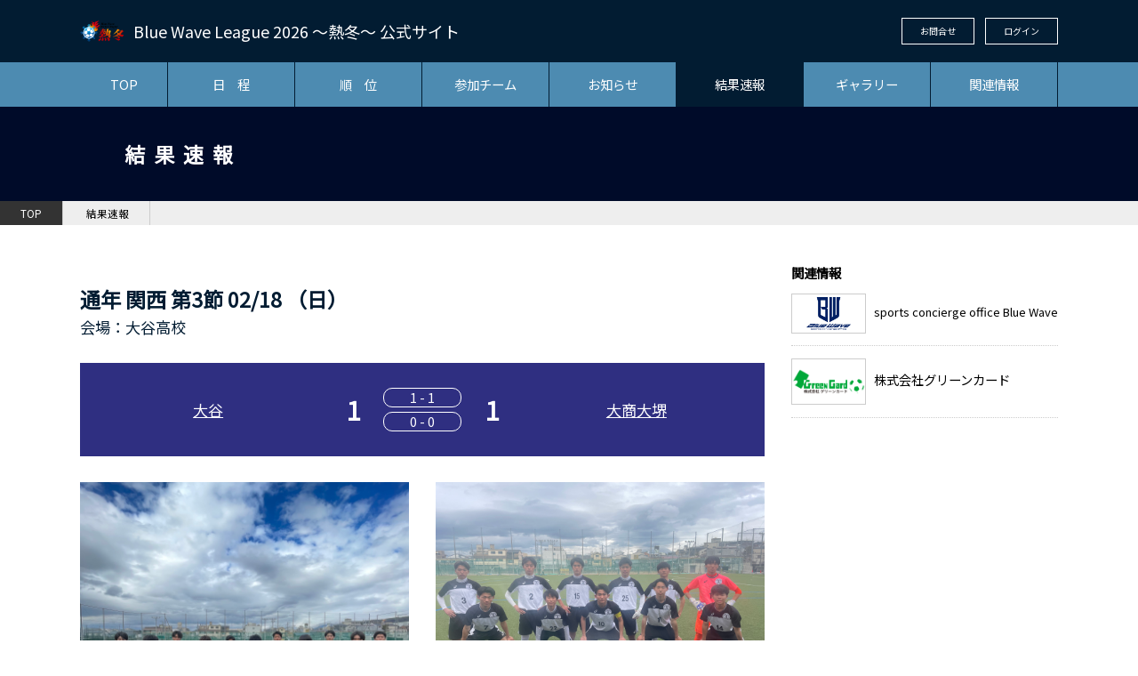

--- FILE ---
content_type: text/html; charset=UTF-8
request_url: http://bluewave-netto.com/result/1793?yyyy=2024
body_size: 3559
content:
<!DOCTYPE html>
<!--[if lt IE 7 ]><html class="ie ie6" lang="ja"><![endif]-->
<!--[if IE 7 ]><html class="ie ie7" lang="ja"><![endif]-->
<!--[if IE 8 ]><html class="ie ie8" lang="ja"><![endif]-->
<!--[if (gte IE 9)|!(IE)]><!-->
<html lang="ja">
<!--<![endif]-->

<head>
    <meta charset="utf-8">
    <meta name="viewport" content="width=device-width, initial-scale=1">
    <meta name="description" content="">
    <meta name="keywords" content="">

    <link href="//fonts.googleapis.com/css?family=Noto+Sans+JP" rel="stylesheet">

    <title>戦績表 詳細 | 関西 02/18 大谷高校vs大阪商業大学堺高等学校 | Blue Wave League ～熱冬～ 公式サイト</title>

    <link href="/css/reset.css" rel="stylesheet" type="text/css" media="all" />
    <link href="/css/common.css" rel="stylesheet" type="text/css" />
    <link href="/css/style.css" rel="stylesheet" type="text/css" />
    <link href="/css/results.css" rel="stylesheet" type="text/css" />

    <script src="//ajax.googleapis.com/ajax/libs/jquery/3.3.1/jquery.min.js"></script>
    <script src="/js/common.js"></script>

    <!-- Google tag (gtag.js) -->
    <script async src="https://www.googletagmanager.com/gtag/js?id=G-N4Y9YD3CKZ"></script>
    <script>
        window.dataLayer = window.dataLayer || [];
  function gtag(){dataLayer.push(arguments);}
  gtag('js', new Date());

  gtag('config', 'G-N4Y9YD3CKZ');
    </script>


</head>

<body>
    <!-- #wrap -->
    <div id="wrap">

        <header>
            <div class="inner row">
                <div class="logo">
                    <a href="http://bluewave-netto.com">
                        <h1>
                            <span>
                                <img src="/img/common/logo.png">
                            </span>
                            <span>Blue Wave League 2026 ～熱冬～ 公式サイト</span>
                        </h1>
                    </a>
                </div>
                <div class="snav">
                    <ul>
                        <li><a href="http://bluewave-netto.com/contact">お問合せ</a></li>
                        <li><a href="https://www.gc-teamdb.com/" target="_brank">ログイン</a></li>
                    </ul>
                                    </div>
                <!--/.menu-->
            </div>
            <div class="sp_nav"></div>
        </header>

        <nav>
            <div class="search">
                <div class="box">
                    <form action="search.html">
                        <input type="text">
                        <input type="btn" value="検索">
                    </form>
                </div><!-- /.box -->
            </div><!-- /.search_box -->
            <div class="snav">
                <ul>
                    <li><a href="http://bluewave-netto.com/contact">お問合せ</a></li>
                    <li><a href="https://www.gc-teamdb.com/">ログイン</a></li>
                </ul>
            </div><!-- /.login -->
            <ul>
                                <li><a href="http://bluewave-netto.com" >TOP</a></li>
                <li><a href="http://bluewave-netto.com/schedule/groups" >日　程</a></li>
                <li><a href="http://bluewave-netto.com/order/4" >順　位</a></li>
                <li><a href="http://bluewave-netto.com/teams/period" >参加チーム</a></li>
                <li><a href="http://bluewave-netto.com/news" >お知らせ</a></li>
                <li><a href="http://bluewave-netto.com/result/groups"  class=on>結果速報</a></li>
                <li><a href="http://bluewave-netto.com/gallery/groups/4" >ギャラリー</a></li>
                <li><a href="http://bluewave-netto.com/about" >関連情報</a></li>
            </ul>
        </nav>

        <div class="overlay"></div>
<div class="content_title">
    <div class="inner">
        <h1>結果速報</h1>
    </div><!-- /.inner -->
</div><!-- /.content_title -->

<div class="bc">
    <span><a href="http://bluewave-netto.com">TOP</a></span>
    <span><a href="http://bluewave-netto.com/result/groups">結果速報</a></span>
</div><!-- /.bc -->

<main class="content">

    <div class="inner">
        <div class="main">

            
            <article>
                <section>

                    <div id="results_detail">
                        <div class="inner">

                            <div class="set">

                                <div class="head">
                                    <h2>通年
                                        関西 第3節
                                        02/18
                                        （日）
                                    </h2>
                                    <span>会場：大谷高校</span>
                                </div><!-- /.head -->

                                <div class="score_box">
                                    <div class="col">
                                        <a href="http://bluewave-netto.com/team/37">大谷</a>
                                    </div><!-- /.col -->
                                    <div class="col number">
                                        <div class="box">
                                                                                        1
                                                                                    </div><!-- /.box -->
                                        <div class="box">
                                                                                                                                    <span>1 - 1</span>
                                            <span>0 - 0</span>
                                                                                                                                </div><!-- /.box -->
                                        <div class="box">
                                                                                        1
                                                                                    </div><!-- /.box -->
                                    </div><!-- /.col -->
                                    <div class="col">
                                        <a href="http://bluewave-netto.com/team/42">大商大堺</a>
                                    </div><!-- /.col -->
                                </div><!-- /.score -->

                                <div class="img">
                                    

                                    <img src="/upload/original/4ShyX1lLxxzmp5A2R3ZH3bGUTgmuWC.jpeg">
                                    <img src="/upload/original/4BZBLBNn7w31fxPZ0fTuoKnIu4HiNE.jpeg">
                                </div><!-- /.img -->

                                <div class="info">
                                                                                                                            <div class="scorer">
                                                <h2>得点者</h2>
                                                <div class="row">
                                                    <div class="home_col">
                                                        <dl>
                                                                                                                                                                                    <div>
                                                                <dd>
                                                                    前半 24分　
                                                                                                                                        削除済みプレイヤー
                                                                                                                                    </dd>
                                                            </div>
                                                                                                                    </dl>
                                                    </div><!-- /.col -->
                                                    <div class="away_col">
                                                        <dl>
                                                                                                                                                                                    <div>
                                                                <dd>
                                                                    前半 26分　
                                                                                                                                        削除済みプレイヤー
                                                                                                                                    </dd>
                                                            </div>
                                                                                                                    </dl>
                                                    </div><!-- /.col -->
                                                </div><!-- /.row -->
                                            </div><!-- /.scorer -->
                                            
                                                                                        <div class="remarks">
                                                <h2>マッチレポート</h2>
                                                <br>
                                                前半開始から、大谷は商大堺の前線からのプレスにより、効果的に前進できない時間が続く。<br />
商大堺は、良い守備からリズムを作りながら相手ゴールに迫る。<br />
その中で、前半24分、大谷は前線へのロングキックから起点を作り、サイドからのクロスに10太仁がヘディングで合わせ先制に成功する。<br />
しかし前半26分、商大堺がすぐに反撃をする。<br />
敵陣からのプレスでボールを奪取し、24那須がそのままシュートで同点。<br />
その後は、お互いの良さを出しながらもチャンスを作りきれず前半終了。<br />
後半開始後も、両者譲らず激しい攻防が続く。<br />
商大堺は最後まで球際の強い守備から良い攻撃に繋げるがゴール前で決定機を作ることができない。<br />
対する大谷も、ボールを動かすが、前線に効果的に入らず、ゴール前までボールを運ぶことができず、シュートが打てない時間が続く。<br />
結果的に、お互い決定機がないまま試合終了。
                                            </div><!-- /.remarks -->
                                                                            </div><!-- /.info -->

                                <div class="photo">
                                    <h2>MOMコメント</h2>
                                    <div class="row">
                                                                                コメント動画は登録されていません
                                                                            </div><!-- /.row -->
                                </div><!-- /.photo -->

                                <div class="photo">
                                    <h2>フォトギャラリー</h2>
                                    <div class="row">
                                                                                <a href="/upload/original/rtSubEKGeRhi3hAPTQvSfQngg8KB5g.jpeg"><img
                                                src="/upload/original/rtSubEKGeRhi3hAPTQvSfQngg8KB5g.jpeg"></a>
                                                                            </div><!-- /.row -->
                                </div><!-- /.photo -->
                            </div><!-- /.set -->

                            <div class="pageprev">
                                <a href="http://bluewave-netto.com/result/groups">
                                    ページ一覧へ戻る
                                </a>
                            </div><!-- /.pageprev -->

                        </div><!-- /.inner -->
                    </div>

                </section>
            </article>

        </div><!-- /.main -->

        <div class="sub">
            <!--<div class="bnr">
                <a href="sponsor_rec.html">
                    <img src="/img/common/bnr_official_sponsor.png">
                </a>
            </div>-->
            <div class="bnr_related_info">
                <h2>関連情報</h2>
                <ul>
                    <li style="font-size: 13px;">
						<span><img src="/img/common/bar_blue_wave.png" style="width: 60%;"></span>
						sports concierge office Blue Wave
                        <a href="https://www.bluewave2015.com/"></a>
					</li>
                    <li>
						<span><img src="/img/common/bar-greencard.png"></span>
						株式会社グリーンカード
                        <a href="http://www.green-card.co.jp/"></a>
					</li>
                </ul>
            </div><!-- /.related_info -->
        </div><!-- /.sub -->
    </div><!-- /.inner -->
</main>
	
<footer>
        <div class="snav">
            <div class="inner">
                <ul>
                    <li><a href="/personal">個人情報保護方針</a></li>
                    <li><a href="/kiyaku">利用規約</a></li>
                    <li><a href="/pp">プライバシーポリシー</a></li>
                </ul>
            </div><!-- /.inner -->
        </div><!-- /.snav -->
        <div class="copy">&copy; Copyright Blue Wave League ～熱冬～</div>
    </footer>

</div>
<!-- /#wrap -->

<div class="pagetop"></div>


<script src="/js/sp_nav.js"></script>


</body>
</html>

--- FILE ---
content_type: text/css
request_url: http://bluewave-netto.com/css/style.css
body_size: 5245
content:
@charset "UTF-8";
/*---------------------------
wrap
----------------------------*/
#wrap {
  width: 100%;
  background: #021c32;
  margin: 0px;
  padding: 0px;
  position: relative;
}

@media only screen and (min-width: 641px) and (max-width: 768px) {
  #wrap {
    /*tablet*/
    overflow: hidden;
  }
}

@media screen and (max-width: 640px) {
  #wrap {
    /*sp*/
    overflow: hidden;
  }
}

/*---------------------------
header
----------------------------*/
header {
  margin: 0px;
  padding: 0;
  font-size: 10px;
  text-align: left;
}

header .inner {
  max-width: 1100px;
  padding: 2.0em 0;
}

@media only screen and (min-width: 641px) and (max-width: 768px) {
  header .inner {
    /*tablet*/
    padding: 1.0em;
  }
}

@media screen and (max-width: 640px) {
  header .inner {
    /*sp*/
    padding: 1.0em;
  }
}

header .inner .logo {
  width: 50%;
  font-size: 1.8em;
}

@media only screen and (min-width: 641px) and (max-width: 768px) {
  header .inner .logo {
    /*tablet*/
    width: 60%;
    float: none;
    font-size: 1.0em;
  }
}

@media screen and (max-width: 640px) {
  header .inner .logo {
    /*sp*/
    width: 85%;
    font-size: 0.6rem;
    height: 40px;
  }
}

header .inner .logo a {
  text-decoration: none;
  color: #fff;
}

header .inner .logo a:visited {
  color: #fff;
}

header .inner .logo h1 {
  display: -webkit-box;
  display: -ms-flexbox;
  display: flex;
  -ms-flex-wrap: wrap;
      flex-wrap: wrap;
  -webkit-box-pack: start;
      -ms-flex-pack: start;
          justify-content: flex-start;
  -webkit-justify-content: flex-start;
  -webkit-box-align: center;
      -ms-flex-align: center;
          align-items: center;
  -webkit-align-items: center;
  font-weight: normal;
}

header .inner .logo h1 span {
  display: block;
  vertical-align: middle;
}

header .inner .logo h1 span:nth-of-type(1) {
  width: 50px;
}

header .inner .logo h1 span:nth-of-type(1) img {
  border-radius: 100px;
  max-width: 100%;
  height: auto;
}

@media only screen and (min-width: 641px) and (max-width: 768px) {
  header .inner .logo h1 span:nth-of-type(1) {
    /*tablet*/
    width: 10%;
  }
}

@media screen and (max-width: 640px) {
  header .inner .logo h1 span:nth-of-type(1) {
    /*sp*/
    width: 10%;
  }
}

header .inner .logo h1 span:nth-of-type(2) {
  font-size: 1.0em;
  line-height: 1.4em;
  width: 85%;
  padding-left: 10px;
}

@media only screen and (min-width: 641px) and (max-width: 768px) {
  header .inner .logo h1 span:nth-of-type(2) {
    /*tablet*/
    font-size: 1.0rem;
    width: 88%;
  }
}

@media screen and (max-width: 640px) {
  header .inner .logo h1 span:nth-of-type(2) {
    /*sp*/
    font-size: 0.9rem;
    width: 80%;
  }
}

header .inner .snav {
  width: 50%;
  text-align: right;
  display: -webkit-box;
  display: -ms-flexbox;
  display: flex;
  -ms-flex-wrap: wrap;
      flex-wrap: wrap;
  -webkit-box-pack: end;
      -ms-flex-pack: end;
          justify-content: flex-end;
  -webkit-justify-content: flex-end;
  -webkit-box-align: start;
      -ms-flex-align: start;
          align-items: flex-start;
  -webkit-align-items: flex-start;
}

@media only screen and (min-width: 641px) and (max-width: 768px) {
  header .inner .snav {
    /*tablet*/
    width: 40%;
  }
}

@media screen and (max-width: 640px) {
  header .inner .snav {
    /*sp*/
    display: none;
  }
}

header .inner .snav ul li {
  display: inline-block;
  margin-left: 10px;
}

header .inner .snav ul li a {
  display: block;
  color: #fff;
  padding: 0.4em 2.0em;
  border: 1px solid #fff;
  text-decoration: none;
}

header .inner .snav ul li a:visited {
  color: #fff;
}

header .inner .snav ul li a:hover {
  background: #fff;
  color: #003E90;
}

header .inner .snav .search {
  display: -webkit-box;
  display: -ms-flexbox;
  display: flex;
  -ms-flex-wrap: wrap;
      flex-wrap: wrap;
  -webkit-box-pack: justify;
      -ms-flex-pack: justify;
          justify-content: space-between;
  -webkit-justify-content: space-between;
  -webkit-box-align: start;
      -ms-flex-align: start;
          align-items: flex-start;
  -webkit-align-items: flex-start;
}

header .inner .snav .search span {
  display: block;
  width: 30px;
  height: 30px;
  background: url(../img/common/icon_search.png);
  background-repeat: no-repeat;
  background-position: center;
  border: 1px solid #fff;
  padding: 0.5em;
  margin-left: 10px;
}

header .inner .snav .search .box {
  display: none;
}

header .inner .snav .search .box input[type="text"] {
  width: 150px;
  height: 30px;
  padding: 5px;
  border: none;
}

header .inner .snav .search .box input[type="btn"],
header .inner .snav .search .box input[type="submit"] {
  width: 40px;
  height: 30px;
  border: none;
  text-align: center;
  background: #333;
  color: #fff;
}

header .sp_nav {
  display: none;
}

@media screen and (max-width: 640px) {
  header .sp_nav {
    /*sp*/
    display: block;
    position: fixed;
    top: 0;
    right: 0;
    cursor: pointer;
    background-image: url(../img/common/sp_nav_bg.svg);
    background-size: 100% 100%;
    background-color: #67b2ddbd;
    color: #fff;
    z-index: 1001;
    width: 60px;
    height: 60px;
  }
}

/*---------------------------
nav
-----------------------------*/
nav {
  margin: auto;
  background: #67b2ddbd;
}

@media only screen and (min-width: 769px) and (max-width: 1000px) {
  nav {
    /*769px~1000px(inner1000pxの場合)*/
    max-width: 100%;
  }
}

@media only screen and (min-width: 641px) and (max-width: 768px) {
  nav {
    /*tablet*/
    max-width: 100%;
    background: #002960;
  }
}

@media screen and (max-width: 640px) {
  nav {
    /*sp*/
    width: 280px;
    height: 100%;
    background: #021c32;
    position: fixed;
    top: 0;
    right: 0;
    z-index: 1000;
    -webkit-transform: translate(280px);
            transform: translate(280px);
    -webkit-transition: all .5s;
    transition: all .5s;
  }
}

nav > .search {
  display: none;
}

@media screen and (max-width: 640px) {
  nav > .search {
    /*sp*/
    display: -webkit-box;
    display: -ms-flexbox;
    display: flex;
    -ms-flex-wrap: wrap;
        flex-wrap: wrap;
    -webkit-box-pack: start;
        -ms-flex-pack: start;
            justify-content: flex-start;
    -webkit-justify-content: flex-start;
    -webkit-box-align: start;
        -ms-flex-align: start;
            align-items: flex-start;
    -webkit-align-items: flex-start;
    height: 60px;
    background: #1d8530;
  }
  nav > .search .box {
    padding-top: 15px;
    padding-left: 15px;
  }
  nav > .search .box input[type="text"] {
    width: 140px;
    height: 30px;
    padding: 5px;
    border: none;
  }
  nav > .search .box input[type="btn"],
  nav > .search .box input[type="submit"] {
    width: 40px;
    height: 30px;
    border: none;
    text-align: center;
    background: #333;
    color: #fff;
  }
}

nav > .snav {
  display: none;
}

@media screen and (max-width: 640px) {
  nav > .snav {
    /*sp*/
    width: 100%;
    display: block;
    background: #021c32;
  }
  nav > .snav > ul {
    list-style: none;
    display: -webkit-box;
    display: -ms-flexbox;
    display: flex;
    -ms-flex-wrap: wrap;
        flex-wrap: wrap;
    -webkit-box-pack: justify;
        -ms-flex-pack: justify;
            justify-content: space-between;
    -webkit-justify-content: space-between;
    -webkit-box-align: start;
        -ms-flex-align: start;
            align-items: flex-start;
    -webkit-align-items: flex-start;
  }
  nav > .snav > ul li {
    width: 50%;
    border-right: 1px dotted #67b2ddbd;
  }
  nav > .snav > ul li:last-child {
    border-right: none;
  }
  nav > .snav > ul li a {
    display: block;
    padding: 0.8rem 1.0rem;
  }
}

nav ul {
  max-width: 1100px;
  display: block;
  padding: 0px;
  margin: auto;
  text-align: center;
  letter-spacing: -1.0em;
}

nav li {
  width: 13%;
  list-style: none;
  display: inline-block;
  padding: 0px;
  margin: 0px;
  letter-spacing: normal;
  border-right: 1px solid #021c32;
}

nav li:nth-of-type(1) {
  width: 9%;
}

@media screen and (max-width: 640px) {
  nav li {
    /*sp*/
    width: 100%;
    border-bottom: 1px dotted #67b2ddbd;
  }
  nav li:nth-of-type(1) {
    width: 100%;
  }
}

nav li a {
  text-decoration: none;
  font-size: 1.0em;
  padding: 15px 10px;
  text-align: center;
  display: block;
  color: #fff;
}

@media screen and (max-width: 640px) {
  nav li a {
    /*sp*/
    display: block;
    padding: 10px 25px;
    text-align: left;
  }
}

nav li a:link {
  color: #fff;
}

nav li a:visited {
  color: #fff;
}

nav li a:hover {
  background: #021c32;
  color: #fff;
}

@media screen and (max-width: 640px) {
  nav li a:hover {
    /*sp*/
    border-radius: 0px;
  }
}

nav li a.on {
  background: #021c32;
  color: #fff;
}

@media screen and (max-width: 640px) {
  nav li a.on {
    /*sp*/
    border-radius: 0px;
    background: #67b2ddbd;
  }
}

.open {
  -webkit-transform: translateX(-280px);
          transform: translateX(-280px);
}

.overlay {
  content: "";
  display: block;
  width: 100%;
  width: 0;
  height: 0;
  background-color: rgba(0, 0, 0, 0.8);
  position: absolute;
  top: 0;
  left: 0;
  z-index: 2;
  opacity: 0;
  -webkit-transition: opacity 0;
  transition: opacity 0;
}

.overlay.on {
  width: 100%;
  height: 100%;
  opacity: 1;
}

nav.open {
  -webkit-transform: translateZ(0);
          transform: translateZ(0);
}

/*---------------------------
footer
---------------------------*/
footer {
  width: 100%;
  margin: 0px;
  text-align: center;
}

footer .snav {
  padding: 2.0em 0;
  background: rgb(47 47 129);
}

footer .snav .inner ul {
  text-align: center;
}

footer .snav .inner ul li {
  display: inline-block;
}

@media screen and (max-width: 640px) {
  footer .snav .inner ul li {
    /*sp*/
    display: block;
  }
}

footer .snav .inner ul li a {
  color: #fff;
  text-decoration: none;
  padding: 0 1.0em;
  background: url(../img/common/icon_arrow_gray.svg) no-repeat left center;
  background-size: 6px auto;
}

@media screen and (max-width: 640px) {
  footer .snav .inner ul li a {
    /*sp*/
    padding: 0.5rem 0;
  }
}

footer .copy {
  font-size: 0.6em;
  color: #fff;
  background: rgb(47 47 129);
  padding: 1.0em 0;
}

/*----------------------
main
------------------------*/
main {
  width: 100%;
  display: block;
}

main.content {
  background: #fff;
}

main.content > .inner {
  max-width: 1100px;
}

main > .inner {
  display: -webkit-box;
  display: -ms-flexbox;
  display: flex;
  -ms-flex-wrap: wrap;
      flex-wrap: wrap;
  -webkit-box-pack: justify;
      -ms-flex-pack: justify;
          justify-content: space-between;
  -webkit-justify-content: space-between;
  -webkit-box-align: start;
      -ms-flex-align: start;
          align-items: flex-start;
  -webkit-align-items: flex-start;
  padding: 3.0em 0;
}

main > .inner > .main {
  width: 70%;
}

@media only screen and (min-width: 641px) and (max-width: 768px) {
  main > .inner > .main {
    /*tablet*/
    width: 100%;
    margin-bottom: 1.0rem;
  }
}

@media screen and (max-width: 640px) {
  main > .inner > .main {
    /*sp*/
    width: 100%;
    margin-bottom: 1.0rem;
  }
}

main > .inner > .main .inner {
  max-width: 100%;
}

main > .inner > .sub {
  width: 300px;
  margin-left: auto;
}

@media only screen and (min-width: 641px) and (max-width: 768px) {
  main > .inner > .sub {
    /*tablet*/
    display: none;
  }
}

@media screen and (max-width: 640px) {
  main > .inner > .sub {
    /*sp*/
    max-width: 100%;
    margin: auto;
  }
}

main > .inner > .sub .bnr {
  margin-bottom: 2.0em;
}

main > .inner > .sub .bnr a {
  display: block;
  margin-bottom: 1.0em;
}

main > .inner > .sub .bnr_related_info {
  text-align: left;
}

main > .inner > .sub .bnr_related_info ul {
  list-style: none;
}

main > .inner > .sub .bnr_related_info ul li {
  padding-top: 1.0em;
  padding-bottom: 1.0em;
  position: relative;
  border-bottom: 1px dotted #ccc;
}

main > .inner > .sub .bnr_related_info ul li span {
  display: inline-block;
  padding: 0.2em 0;
  border: 1px solid #ccc;
  text-align: center;
  width: 28%;
  vertical-align: middle;
  margin-right: 2%;
  background: #fff;
}

main > .inner > .sub .bnr_related_info ul li a {
  position: absolute;
  width: 100%;
  height: 100%;
  top: 0;
  left: 0;
  text-indent: 100%;
  white-space: nowrap;
  overflow: hidden;
  font-size: 0.8em;
}

main > .inner > .sub .bnr_related_info ul li:hover {
  background: #eee;
}

/*----------------------
aside
------------------------*/
aside {
  width: 100%;
  /* background: rgb(47 47 129); */
  color: #fff;
}

aside .inner {
  padding: 3.0em 0 1.0em 0;
}

@media screen and (max-width: 640px) {
  aside .inner {
    /*sp*/
    width: 90%;
    padding: 1.0rem 0;
  }
}

aside .inner > .col {
  margin-bottom: 2.0em;
}

@media screen and (max-width: 640px) {
  aside .inner > .col {
    /*sp*/
    margin-bottom: 1.0rem;
  }
}

aside .inner > .col h2 {
  width: 20%;
  height: 38px;
  line-height: 38px;
  margin-bottom: 2.0em;
  background: url(../img/common/footer_title_bg.png);
  background-repeat: no-repeat;
  background-size: 100% auto;
  color: #fff;
  text-align: left;
  padding-left: 20px;
}

@media screen and (max-width: 640px) {
  aside .inner > .col h2 {
    /*sp*/
    background: none;
    padding-left: 0;
    width: 100%;
    margin-bottom: 0.5em;
  }
}

aside .inner > .col ul {
  list-style: none;
  display: -webkit-box;
  display: -ms-flexbox;
  display: flex;
  -ms-flex-wrap: wrap;
      flex-wrap: wrap;
  -webkit-box-pack: justify;
      -ms-flex-pack: justify;
          justify-content: space-between;
  -webkit-justify-content: space-between;
  -webkit-box-align: start;
      -ms-flex-align: start;
          align-items: flex-start;
  -webkit-align-items: flex-start;
  position: relative;
}

aside .inner > .col ul li {
  width: 23%;
}

@media screen and (max-width: 640px) {
  aside .inner > .col ul li {
    /*sp*/
    width: 48%;
    font-size: 0.8rem;
  }
}

aside .inner > .col ul li a {
  /* position: absolute; */
  width: 100%;
  height: 100%;
  top: 0;
  left: 0;
  text-indent: 100%;
  white-space: nowrap;
  overflow: hidden;
}

aside .inner > .col.league_info ul li {
  border: 2px solid #fff;
  padding: 1.5em;
  padding-left: 2.5em;
  background: url(../img/common/icon_league.png);
  background-repeat: no-repeat;
  background-position: 7% center;
}

@media screen and (max-width: 640px) {
  aside .inner > .col.league_info ul li {
    /*sp*/
    padding: 1.0em;
    border: 1px solid #fff;
    margin-bottom: 0.3rem;
    font-size: 0.6rem;
    text-align: center;
  }
}

@media screen and (max-width: 640px) {
  aside .inner > .col.related_info ul li {
    /*sp*/
    font-size: 0.6rem;
    text-align: left;
    margin-bottom: 0.3rem;
  }
}

aside .inner > .col.related_info ul li span {
  background: #fff;
  display: block;
  margin-bottom: 0.5em;
}

@media screen and (max-width: 640px) {
  aside .inner > .col.related_info ul li span {
    /*sp*/
    text-align: center;
  }
}

aside .inner > .col.related_info ul li span img {
  width: 60%;
}

@media screen and (max-width: 640px) {
  aside .inner > .col.related_info ul li span img {
    /*sp*/
    width: 50%;
  }
}

/*----------------------
pageprev
------------------------*/
.pageprev {
  text-align: right;
  padding-top: 2.0em;
  border-bottom: 1px dotted #ccc;
}

.pageprev a {
  width: 25%;
  display: inline-block;
  background: url(../img/common/slash_bg02.png);
  background-size: 100% 100%;
  background-repeat: no-repeat;
  padding: 0.5em;
  text-decoration: none;
  color: #fff;
  font-size: 0.8em;
  text-align: center;
}

@media screen and (max-width: 640px) {
  .pageprev a {
    /*sp*/
    width: 50%;
  }
}

/*----------------------
pagetop
------------------------*/
.pagetop {
  position: fixed;
  width: 60px;
  height: 60px;
  background: url(../img/common/pagetop_bg.svg);
  background-repeat: no-repeat;
  background-size: 100% 100%;
  bottom: 30px;
  right: 50px;
  display: block;
  cursor: pointer;
  border: 1px solid #fff;
}

@media screen and (max-width: 640px) {
  .pagetop {
    /*sp*/
    width: 40px;
    height: 40px;
    bottom: 10px;
    right: 2%;
  }
}

/*---------------------------
共通
-----------------------------*/
* .inner {
  max-width: 1000px;
  margin: auto;
}

@media only screen and (min-width: 769px) and (max-width: 1000px) {
  * .inner {
    /*769px~1000px(inner1000pxの場合)*/
    max-width: 100%;
  }
}

@media only screen and (min-width: 641px) and (max-width: 768px) {
  * .inner {
    /*tablet*/
    max-width: 100%;
  }
}

@media screen and (max-width: 640px) {
  * .inner {
    /*sp*/
    max-width: 100%;
  }
}

* {
  -webkit-box-sizing: border-box;
          box-sizing: border-box;
}

.is-fixed {
  position: fixed;
  top: 0;
  left: 0;
  z-index: 2;
  width: 100%;
}

.content_title {
  width: 100%;
  background: #000b29;
  text-align: left;
}

.content_title .inner {
  padding: 3.0em 0;
}

.year_list {
  padding: 1em 0 0 0;
  background: #c5dbde;
}

.year_list .inner {
  max-width: 1100px;
  margin: auto;
}

.year_list .inner ul {
  display: flex;
  display: -webkit-flex;
  flex-wrap: wrap;
  justify-content: flex-start;
  -webkit-justify-content: flex-start;
  align-items: flex-start;
  -webkit-align-items: flex-start;
}

.year_list .inner ul li {
  width: 19%;
  margin-right: 1%;
  margin-bottom: 20px;
  list-style: none;
  position: relative;
}

@media screen and (max-width: 640px){
  .year_list .inner ul li {
      width: 32%;
      margin-right: 1.5%;
  }

  .year_list .inner ul li a {
    padding: 0.5em 1em;
    font-size: 1.0rem;
  }

  .year_list .inner {
    width: 90%;
  }
}

.year_list .inner ul li a:hover {
  background: #000b29;
  color: #fff;
}

.year_list .inner ul li.on a {
  background: rgb(47 47 129);
  color: #fff;
}

.year_list .inner ul li a {
  display: block;
  border: 1px solid rgb(47 47 129);
  padding: 0.7em 1.5em;
  text-align: center;
  color: #000b29;
  background: #fff;
  text-decoration: none;
  font-size: 1.2em;
  font-weight: bold;
  position: relative;
}

@media only screen and (min-width: 641px) and (max-width: 768px) {
  .content_title .inner {
    /*tablet*/
    padding: 2.0rem 2%;
  }
}

@media screen and (max-width: 640px) {
  .content_title .inner {
    /*sp*/
    padding: 30px 0px;
  }
}

.content_title .inner h1 {
  color: #fff;
  font-size: 1.6em;
  letter-spacing: 10px;
}

@media only screen and (min-width: 641px) and (max-width: 768px) {
  .content_title .inner h1 {
    /*tablet*/
    font-size: 1.1rem;
  }
}

@media screen and (max-width: 640px) {
  .content_title .inner h1 {
    /*sp*/
    font-size: 1.1rem;
    text-align: center;
  }
}

.content_stitle .inner {
  max-width: 1100px;
}

.content_stitle .inner h2 {
  font-size: 1.6em;
  padding: 1.5em 0;
  border-bottom: 2px solid #021c32;
  color: #021c32;
  letter-spacing: 10px;
}

h3 {
  text-align: left;
}

h3.bar {
  font-size: 1.4em;
  font-weight: 500;
  color: #AC6BA8;
  margin-bottom: 40px;
  padding-bottom: 30px;
  border-bottom: 3px solid #AC6BA8;
}

.pager {
  width: 100%;
  padding-top: 3.0em;
  padding-bottom: 3.0em;
}

.pager ul {
  list-style: none;
  display: -webkit-box;
  display: -ms-flexbox;
  display: flex;
  -ms-flex-wrap: wrap;
      flex-wrap: wrap;
  -webkit-box-pack: center;
      -ms-flex-pack: center;
          justify-content: center;
  -webkit-justify-content: center;
  -webkit-box-align: start;
      -ms-flex-align: start;
          align-items: flex-start;
  -webkit-align-items: flex-start;
}

.pager ul li {
  margin-right: 5px;
}

.pager ul li a {
  display: block;
  padding: 5px 10px;
  border: 1px solid #ccc;
  text-decoration: none;
}

.pager ul li a:hover {
  color: #fff;
  background: #00275A;
}

.pager ul li a.prev, .pager ul li a.next {
  color: #fff;
  background: #00275A;
}

.pager ul li .current {
  display: block;
  padding: 5px 10px;
  border: 1px solid #00275A;
  color: #fff;
  background: #00275A;
}

/*-----------------
スワイプ時のテキスト
------------------*/
* .sp_note {
  top: 0px;
  left: 0;
  width: 100%;
  height: 28px;
  line-height: 28px;
  background: #555;
  color: #fff;
  font-size: 0.8em;
  display: none;
}

@media screen and (max-width: 640px) {
  * .sp_note {
    /*sp*/
    display: block;
  }
}

/*-----------------
パンくずリスト
------------------*/
.bc {
  font-size: 0.8em;
  text-align: left;
  background: #eee;
  border-bottom: 1px solid #fff;
}

.bc span {
  display: inline-block;
  border-right: 1px solid #ccc;
}

.bc span a {
  display: block;
  text-decoration: none;
  padding: 0.3em 2.0em;
}

.bc span:nth-of-type(1) {
  background: #333;
}

.bc span:nth-of-type(1) a {
  color: #fff;
}

/*-----------------
リーグリスト
------------------*/
.league_list {
  padding: 2.0em 0;
  background: #E8EFF4;
}

@media screen and (max-width: 640px) {
  .league_list {
    /*sp*/
    padding: 1.0rem 0;
  }
}

.league_list .inner {
  max-width: 1100px;
}

@media only screen and (min-width: 641px) and (max-width: 768px) {
  .league_list .inner {
    /*tablet*/
    width: 94%;
  }
}

@media screen and (max-width: 640px) {
  .league_list .inner {
    /*sp*/
    width: 90%;
  }
}

.league_list .inner ul {
  display: -webkit-box;
  display: -ms-flexbox;
  display: flex;
  -ms-flex-wrap: wrap;
      flex-wrap: wrap;
  -webkit-box-pack: justify;
      -ms-flex-pack: justify;
          justify-content: space-between;
  -webkit-justify-content: space-between;
  -webkit-box-align: start;
      -ms-flex-align: start;
          align-items: flex-start;
  -webkit-align-items: flex-start;
  list-style: none;
}

.league_list .inner ul li {
  width: 23%;
  position: relative;
}

@media screen and (max-width: 640px) {
  .league_list .inner ul li {
    /*sp*/
    width: 48%;
    margin-bottom: 0.3rem;
  }
  .league_list .inner ul li:nth-of-type(3), .league_list .inner ul li:nth-of-type(4) {
    margin-bottom: 0;
  }
}

.league_list .inner ul li a:hover {
  background: rgb(47 47 129);
  color: #fff;
}

.league_list .inner ul li a {
  display: block;
  border: 1px solid rgb(47 47 129);
  padding: 1.0em 1.5em;
  text-align: center;
  color: rgb(47 47 129);
  background: #fff;
  text-decoration: none;
  font-size: 1.2em;
  font-weight: bold;
}

@media screen and (max-width: 640px) {
  .league_list .inner ul li a {
    /*sp*/
    padding: 0.5em 1.0em;
    font-size: 1.0rem;
  }
}

.league_list .inner ul li.on a {
  background: rgb(47 47 129);
  color: #fff;
}

.league_list .inner ul li.on::after {
  content: "";
  position: absolute;
  bottom: -15px;
  left: 0;
  right: 0;
  margin: auto;
  display: block;
  width: 0;
  height: 0;
  border-style: solid;
  border-width: 15px 15px 0 15px;
  border-color: rgb(47 47 129) transparent transparent transparent;
}

@media screen and (max-width: 640px) {
  .league_list .inner ul li.on::after {
    /*sp*/
    display: none;
  }
}

.period_list {
  padding: 2em 0 0 0;
}

.period_list > .inner {
  max-width: 1100px;
  margin: auto;
}

.period_list > .inner ul {
  width: 100%;
  display: -webkit-flex;
  display: flex;
  justify-content: flex-start;
  -webkit-justify-content: flex-start;
  align-items: flex-start;
  -webkit-align-items: flex-start;
  list-style: none;
}

.period_list > .inner ul li {
  width: 100%;
  margin-right: 1.25%;
  margin-bottom: 8px;
}

.period_list > .inner ul li.on a {
  background: rgb(47 47 129);
  color: #fff;
}

.period_list > .inner ul li a {
  display: block;
  padding: 1em;
  border: 1px solid rgb(47 47 129);
  text-decoration: none;
  color: rgb(47 47 129);
  font-size: 1.1em;
  cursor: pointer;
}

/*-----------------
パート
------------------*/
.part_list {
  padding: 2.0em 0;
}

@media screen and (max-width: 640px) {
  .part_list {
    /*sp*/
    padding: 1.0rem 0;
  }
}

.part_list > .inner {
  max-width: 1100px;
}

@media only screen and (min-width: 641px) and (max-width: 768px) {
  .part_list > .inner {
    /*tablet*/
    max-width: 100% !important;
  }
}

@media screen and (max-width: 640px) {
  .part_list > .inner {
    /*sp*/
    max-width: 100% !important;
  }
}

.part_list > .inner ul {
  width: 100%;
  display: -webkit-box;
  display: -ms-flexbox;
  display: flex;
  -ms-flex-wrap: wrap;
      flex-wrap: wrap;
  -webkit-box-pack: start;
      -ms-flex-pack: start;
          justify-content: flex-start;
  -webkit-justify-content: flex-start;
  -webkit-box-align: start;
      -ms-flex-align: start;
          align-items: flex-start;
  -webkit-align-items: flex-start;
  list-style: none;
}

.part_list > .inner ul li {
  width: 23.5%;
  margin-right: 2%;
  margin-bottom: 8px;
}

@media screen and (max-width: 640px) {
  .part_list > .inner ul li {
    /*sp*/
    width: 30%;
    margin-right: 5%;
  }
}

.part_list > .inner ul li:nth-of-type(4n) {
  margin-right: 0;
}

@media screen and (max-width: 640px) {
  .part_list > .inner ul li:nth-of-type(4n) {
    /*sp*/
    margin-right: 5%;
  }
}

@media screen and (max-width: 640px) {
  .part_list > .inner ul li:nth-of-type(3n) {
    /*sp*/
    margin-right: 0;
  }
}

.part_list > .inner ul li a {
  display: block;
  padding: 0.5em 1.0em;
  border: 1px solid #002C65;
  text-decoration: none;
  color: #002C65;
  font-size: 1.1em;
}

.part_list > .inner ul li.on a {
  background: #002C65;
  color: #fff;
}

@media screen and (max-width: 640px) {
  .part_list > .inner ul li a {
    /*sp*/
    font-size: 0.9rem;
    padding: 0.25rem;
  }
}

.part_list > .inner ul li a:hover {
  color: #fff;
  background: #002C65;
}

/*-----------------
タブ切り替え
------------------*/
.tab {
  margin: 5px 0px;
}

.tab li:nth-of-type(1).current {
  background-color: #7BA613;
  color: #fff;
}

.tab li:nth-of-type(1).current .selecting {
  display: block !important;
}

.tab li:nth-of-type(2).current {
  background-color: #FAA32D;
  color: #fff;
}

.tab li:nth-of-type(2).current .selecting {
  display: block !important;
}

.box.tab-contents {
  display: none;
}

.box.current {
  display: block;
}
/*# sourceMappingURL=style.css.map */

--- FILE ---
content_type: text/css
request_url: http://bluewave-netto.com/css/results.css
body_size: 3530
content:
/*---------------------------
results
----------------------------*/

.pager {
    padding-top: 0;
}

@media only screen and (min-width: 641px) and (max-width: 768px) {
    #results .inner {
        /*tablet*/
        max-width: 94%;
    }
}

@media screen and (max-width: 640px) {
    #results .inner {
        /*sp*/
        max-width: 90%;
    }
}

#results .inner .league_info {
    margin-bottom: 3.0em;
}

#results .inner .league_info>.col {
    margin-bottom: 2.0em;
}

@media screen and (max-width: 640px) {
    #results .inner .league_info>.col {
        /*sp*/
        padding-top: 1.0rem;
    }
}

#results .inner .league_info>.col:last-child {
    margin-bottom: 3.0em;
}

@media screen and (max-width: 640px) {
    #results .inner .league_info>.col:last-child {
        /*sp*/
        margin-bottom: 1.0rem;
    }
}

#results .inner .league_info>.col>.head {
    display: -webkit-box;
    display: -ms-flexbox;
    display: flex;
    -ms-flex-wrap: wrap;
    flex-wrap: wrap;
    -webkit-box-pack: justify;
    -ms-flex-pack: justify;
    justify-content: space-between;
    -webkit-justify-content: space-between;
    -webkit-box-align: start;
    -ms-flex-align: start;
    align-items: flex-start;
    -webkit-align-items: flex-start;
    margin-bottom: 1.5em;
    color: #021c32;
}

#results .inner .league_info>.col>.head h2 {
    width: 25%;
    text-align: left;
    font-size: 1.4em;
}

@media screen and (max-width: 640px) {
    #results .inner .league_info>.col>.head h2 {
        /*sp*/
        width: 100%;
        text-align: center;
        margin-bottom: 1.0em;
    }
}

#results .inner .league_info>.col>.head .btn {
    width: 75%;
}

@media screen and (max-width: 640px) {
    #results .inner .league_info>.col>.head .btn {
        /*sp*/
        width: 100%;
    }
}

#results .inner .league_info>.col>.head .btn ul {
    display: -webkit-box;
    display: -ms-flexbox;
    display: flex;
    -ms-flex-wrap: wrap;
    flex-wrap: wrap;
    -webkit-box-pack: end;
    -ms-flex-pack: end;
    justify-content: flex-end;
    -webkit-justify-content: flex-end;
    -webkit-box-align: start;
    -ms-flex-align: start;
    align-items: flex-start;
    -webkit-align-items: flex-start;
    list-style: none;
}

@media screen and (max-width: 640px) {
    #results .inner .league_info>.col>.head .btn ul {
        /*sp*/
        -webkit-box-pack: start;
        -ms-flex-pack: start;
        justify-content: flex-start;
        -webkit-justify-content: flex-start;
    }
}

#results .inner .league_info>.col>.head .btn ul li {
    margin-left: 10px;
}

@media screen and (max-width: 640px) {
    #results .inner .league_info>.col>.head .btn ul li {
        /*sp*/
        width: 32%;
        margin-left: 0;
        margin-bottom: 0.3rem;
        margin-right: 1.5%;
    }
    #results .inner .league_info>.col>.head .btn ul li:nth-of-type(3n) {
        margin-right: 0;
    }
}

#results .inner .league_info>.col>.head .btn ul li a {
    display: block;
    color: #021c32;
    border: 2px solid #021c32;
    padding: 0.2em 1.0em;
    border-radius: 100px;
    text-decoration: none;
    font-size: 0.9em;
}

@media screen and (max-width: 640px) {
    #results .inner .league_info>.col>.head .btn ul li a {
        /*sp*/
        font-size: 0.6rem;
        padding: 0.2rem 0.2rem;
    }
}

#results .inner .league_info>.col>.head .btn ul li a:visited {
    color: #021c32;
}

#results .inner .league_info>.col .row {
    -webkit-box-pack: start;
    -ms-flex-pack: start;
    justify-content: flex-start;
    -webkit-justify-content: flex-start;
    -webkit-box-align: start;
    -ms-flex-align: start;
    align-items: flex-start;
    -webkit-align-items: flex-start;
}

@media screen and (max-width: 640px) {
    #results .inner .league_info>.col .row {
        /*sp*/
        width: 80%;
        margin: auto;
    }
}

#results .inner .league_info>.col .row .col {
    width: 32%;
    background: #fff;
    position: relative;
    margin-bottom: 1.0em;
    margin-right: 2%;
    overflow: hidden;
    border: 1px solid #ccc;
    height: 260px !important;
}

position: absolute;
bottom: 0;
width: 100%;

/* 
#results .inner .league_info > .col .row .col:nth-of-type(3n) {
  margin-right: 0;
} */

#results .inner .league_info>.col .row .col .img {
    overflow: hidden;
}

#results .inner .league_info>.col .row .col .img img {
    transition: 0.3s;
    -webkit-transition: 0.3s;
    width: 100%;
    object-fit: cover;
    height: 135px !important;
}

#results .inner .league_info>.col .row .col {
    width: 23.5%;
    background: #fff;
    position: relative;
    margin-right: 1%;
    overflow: hidden;
}

#results .inner .league_info>.col .row .col .img.two {
    display: -webkit-flex;
    display: flex;
    flex-wrap: wrap;
    justify-content: space-between;
    -webkit-justify-content: space-between;
    align-items: flex-start;
    -webkit-align-items: flex-start;
}

#results .inner .league_info>.col .row .col .img.two span {
    width: 50%;
    overflow: hidden;
}

#results .inner .league_info>.col .row .col .img.two span img {
    width: 200%;
    height: 135px;
    object-fit: cover;
}

@media screen and (max-width: 640px) {
    #results .inner .league_info>.col .row .col .img img {
        /*sp*/
        width: 100%;
    }
}

@media screen and (max-width: 640px) {
    #results .inner .league_info>.col .row .col {
        /*sp*/
        width: 100%;
        margin-bottom: 1.5rem;
        -webkit-box-shadow: 0px 0px 15px rgba(0, 0, 0, 0.7);
        box-shadow: 0px 0px 15px rgba(0, 0, 0, 0.7);
    }
}

#results .inner .league_info>.col .row .col .txt {
    position: relative;
    padding: 1.0em;
}

#results .inner .league_info>.col .row .col .txt .icon {
    position: absolute;
    padding: 0.2em 0.5em;
    color: #fff;
    background: #FFA900;
    font-size: 0.8em;
    top: -20px;
}

#results .inner .league_info>.col .row .col .btn {
    position: absolute;
    bottom: 0;
    width: 100%;
    background: rgb(47 47 129);
    color: #fff;
    padding: 0.5em;
}

#results .inner .league_info>.col .row .col a {
    position: absolute;
    width: 100%;
    height: 100%;
    top: 0;
    left: 0;
    text-indent: 100%;
    white-space: nowrap;
    overflow: hidden;
}

#results .inner .league_info>.col .row .col:hover .img img {
    -webkit-transform: scale(1.1);
    transform: scale(1.1);
}

@media only screen and (min-width: 641px) and (max-width: 768px) {
    #results_detail .inner {
        /*tablet*/
        width: 94%;
    }
}

@media screen and (max-width: 640px) {
    #results_detail .inner {
        /*sp*/
        max-width: 90%;
    }
}

#results_detail .inner .set {
    padding: 2.0em 0 1.0em 0;
    border-top: 1px solid #ccc;
}

#results_detail .inner .set:first-child {
    border-top: none;
}

#results_detail .inner .set .head {
    margin-bottom: 2.0em;
    text-align: left;
    margin-bottom: 2.0em;
}

#results_detail .inner .set .head h2 {
    font-size: 1.6em;
    color: #021c32;
    margin-bottom: 0.5em;
}

@media screen and (max-width: 640px) {
    #results_detail .inner .set .head h2 {
        /*sp*/
        font-size: 1.2rem;
    }
}

#results_detail .inner .set .head span {
    font-size: 1.2em;
    color: #021c32;
}

@media screen and (max-width: 640px) {
    #results_detail .inner .set .head span {
        /*sp*/
        font-size: 1.0rem;
    }
}

#results_detail .inner .set .score_box {
    background: rgb(47 47 129);
    padding: 2.0em 1.0em;
    color: #fff;
    display: -webkit-box;
    display: -ms-flexbox;
    display: flex;
    -ms-flex-wrap: wrap;
    flex-wrap: wrap;
    -webkit-box-pack: justify;
    -ms-flex-pack: justify;
    justify-content: space-between;
    -webkit-justify-content: space-between;
    -webkit-box-align: center;
    -ms-flex-align: center;
    align-items: center;
    -webkit-align-items: center;
}

#results_detail .inner .set .score_box .col:nth-of-type(1) {
    width: 35%;
    font-size: 1.2em;
}

@media screen and (max-width: 640px) {
    #results_detail .inner .set .score_box .col:nth-of-type(1) {
        /*sp*/
        font-size: 0.9rem;
    }
}

#results_detail .inner .set .score_box .col:nth-of-type(2) {
    width: 30%;
    display: -webkit-box;
    display: -ms-flexbox;
    display: flex;
    -ms-flex-wrap: wrap;
    flex-wrap: wrap;
    -webkit-box-pack: justify;
    -ms-flex-pack: justify;
    justify-content: space-between;
    -webkit-justify-content: space-between;
    -webkit-box-align: center;
    -ms-flex-align: center;
    align-items: center;
    -webkit-align-items: center;
}

#results_detail .inner .set .score_box .col:nth-of-type(2) .box:nth-of-type(1) {
    width: 30%;
    font-size: 2.0em;
    font-weight: bold;
}

@media screen and (max-width: 640px) {
    #results_detail .inner .set .score_box .col:nth-of-type(2) .box:nth-of-type(1) {
        /*sp*/
        width: 25%;
        font-size: 1.2rem;
    }
}

#results_detail .inner .set .score_box .col:nth-of-type(2) .box:nth-of-type(2) {
    width: 40%;
}

@media screen and (max-width: 640px) {
    #results_detail .inner .set .score_box .col:nth-of-type(2) .box:nth-of-type(2) {
        /*sp*/
        width: 50%;
        float: none;
    }
}

#results_detail .inner .set .score_box .col:nth-of-type(2) .box:nth-of-type(2) span {
    display: block;
    border: 1px solid #fff;
    border-radius: 10px;
}

#results_detail .inner .set .score_box .col:nth-of-type(2) .box:nth-of-type(2) span:nth-of-type(1) {
    margin-bottom: 0.3em;
}

@media screen and (max-width: 640px) {
    #results_detail .inner .set .score_box .col:nth-of-type(2) .box:nth-of-type(2) span {
        /*sp*/
        font-size: 0.8rem;
        line-height: 1.1rem;
    }
}

#results_detail .inner .set .score_box .col:nth-of-type(2) .box:nth-of-type(3) {
    width: 30%;
    font-size: 2.0em;
    font-weight: bold;
}

@media screen and (max-width: 640px) {
    #results_detail .inner .set .score_box .col:nth-of-type(2) .box:nth-of-type(3) {
        /*sp*/
        width: 25%;
        font-size: 1.2rem;
    }
}

#results_detail .inner .set .score_box .col:nth-of-type(3) {
    width: 35%;
    font-size: 1.2em;
}

#results_detail .inner .set .score_box .col a {
    color: #fff;
}

#results_detail .inner .set .img {
    margin-bottom: 2.0em;
    padding-top: 2.0em;
    display: -webkit-box;
    display: -ms-flexbox;
    display: flex;
    -ms-flex-wrap: wrap;
    flex-wrap: wrap;
    -webkit-box-pack: justify;
    -ms-flex-pack: justify;
    justify-content: space-between;
    -webkit-justify-content: space-between;
    -webkit-box-align: start;
    -ms-flex-align: start;
    align-items: flex-start;
    -webkit-align-items: flex-start;
}

#results_detail .inner .set .img img {
    width: 48%;
}

#results_detail .inner .set .info {
    margin-bottom: 2.0em;
    text-align: left;
}


/* #results_detail .inner .set .info .mom {
  margin-bottom: 1.0em;
  font-size: 1.2em;
} */

#results_detail .inner .set .info .mom span {
    display: inline-block;
    margin-right: 20px;
}

#results_detail .inner .set .info .mom h2 {
    /* margin-bottom: 1.0em; */
    padding-bottom: 1.0em;
    /* border-bottom: 1px solid #ccc; */
    text-align: center;
}

#results_detail .inner .set .info .scorer {
    /* margin-bottom: 1em; */
    /* padding-bottom: 3em; */
    /* border-bottom: 1px solid #ccc; */
    text-align: center;
}

#results_detail .inner .set .info .scorer h2 {
    /* margin-bottom: 1.0em; */
    padding-bottom: 1.0em;
    /* border-bottom: 1px solid #ccc; */
    text-align: center;
}

#results_detail .inner .set .info .scorer .row {
    -webkit-box-align: start;
    -ms-flex-align: start;
    align-items: flex-start;
    -webkit-align-items: flex-start;
}

#results_detail .inner .set .info .scorer .row .home_col {
    width: 48%;
}

#results_detail .inner .set .info .scorer .row .away_col {
    width: 48%;
}

@media screen and (max-width: 640px) {
    #results_detail .inner .set .info .scorer .row .home_col dl {
        /*sp*/
        font-size: 0.8rem;
    }
    #results_detail .inner .set .info .scorer .row .away_col dl {
        /*sp*/
        font-size: 0.8rem;
    }
}

#results_detail .inner .set .info .scorer .row .home_col dl>div {
    /* border-bottom: 1px dotted #ccc; */
    display: -webkit-box;
    display: -ms-flexbox;
    display: flex;
    -ms-flex-wrap: wrap;
    flex-wrap: wrap;
    -webkit-box-pack: justify;
    -ms-flex-pack: justify;
    justify-content: space-between;
    text-align: right;
}

#results_detail .inner .set .info .scorer .row .away_col dl>div {
    /* border-bottom: 1px dotted #ccc; */
    display: -webkit-box;
    display: -ms-flexbox;
    display: flex;
    -ms-flex-wrap: wrap;
    flex-wrap: wrap;
    -webkit-box-pack: justify;
    -ms-flex-pack: justify;
    justify-content: space-between;
    text-align: left;
}

#results_detail .inner .set .info .scorer .row .home_col dl>div dt {
    width: 70%;
    padding: 10px 0;
}

#results_detail .inner .set .info .scorer .row .away_col dl>div dt {
    width: 20%;
    padding: 10px 0;
}

@media screen and (max-width: 640px) {
    #results_detail .inner .set .info .scorer .row .home_col dl>div dt {
        /*sp*/
        width: 25%;
    }
    #results_detail .inner .set .info .scorer .row .away_col dl>div dt {
        /*sp*/
        width: 25%;
    }
}

#results_detail .inner .set .info .scorer .row .home_col dl>div dd {
    width: 100%;
    padding: 10px 0 10px;
}

#results_detail .inner .set .info .scorer .row .away_col dl>div dd {
    width: 100%;
    padding: 10px 0 10px;
}

@media screen and (max-width: 640px) {
    #results_detail .inner .set .info .scorer .row .home_col dl>div dd {
        /*sp*/
        width: 100%;
    }
    #results_detail .inner .set .info .scorer .row .away_col dl>div dd {
        /*sp*/
        width: 100%;
    }
}

#results_detail .inner .set .info .remarks {
    padding-top: 2.0em;
}

#results_detail .inner .set .photo {
    border-top: 1px dotted #ccc;
    margin-bottom: 2.0em;
    padding-top: 2.0em;
}

#results_detail .inner .set .photo h2 {
    text-align: left;
    margin-bottom: 1.0em;
}

#results_detail .inner .set .photo .row {
    display: -webkit-box;
    display: -ms-flexbox;
    display: flex;
    -ms-flex-wrap: wrap;
    flex-wrap: wrap;
    -webkit-box-pack: start;
    -ms-flex-pack: start;
    justify-content: flex-start;
    -webkit-justify-content: flex-start;
    -webkit-box-align: start;
    -ms-flex-align: start;
    align-items: flex-start;
    -webkit-align-items: flex-start;
}

#results_detail .inner .set .photo .row a {
    display: block;
    width: 23.5%;
    margin-right: 2%;
    margin-bottom: 0.8em;
}

@media screen and (max-width: 640px) {
    #results_detail .inner .set .photo .row a {
        /*sp*/
        width: 48%;
    }
    #results_detail .inner .set .photo .row a:nth-of-type(even) {
        margin-right: 0;
    }
}

#results_detail .inner .set .photo .row a:nth-of-type(4n) {
    margin-right: 0;
}

#results_detail .inner .ranking {
    border-top: 1px dotted #ccc;
    margin-bottom: 2.0em;
    padding-top: 2.0em;
}

#results_detail .inner .ranking .head {
    text-align: left;
    margin-bottom: 1.0em;
}

#results_detail .inner .ranking .head h2 {
    color: #002C65;
    font-size: 1.2em;
    font-weight: bold;
    margin-bottom: 0.5em;
}

#results_detail .inner .ranking .head span {
    color: #999;
}

#results_detail .inner .ranking .tabs .tab_item {
    width: 30%;
    text-align: center;
    border: 1px solid #002C65;
    color: #002C65;
    display: block;
    float: left;
    text-align: center;
    font-weight: bold;
    margin-right: 5%;
    padding: 1.0em;
}

#results_detail .inner .ranking .tabs .tab_item:nth-of-type(3) {
    margin-right: 0;
}

#results_detail .inner .ranking .tabs .tab_item:hover {
    background: #002C65;
    color: #fff;
}

#results_detail .inner .ranking .tabs input[name="tab_item"] {
    display: none;
}

#results_detail .inner .ranking .tabs .tab_content {
    display: none;
    clear: both;
    overflow: hidden;
    padding-top: 2.0em;
}

@media screen and (max-width: 640px) {
    #results_detail .inner .ranking .tabs .tab_content .box {
        /*sp*/
        overflow: auto;
        white-space: nowrap;
    }
    #results_detail .inner .ranking .tabs .tab_content .box::-webkit-scrollbar {
        height: 5px;
    }
    #results_detail .inner .ranking .tabs .tab_content .box .scroll::-webkit-scrollbar-track {
        background: #F1F1F1;
    }
    #results_detail .inner .ranking .tabs .tab_content .box .scroll::-webkit-scrollbar-thumb {
        background: #BCBCBC;
    }
}

#results_detail .inner .ranking .tabs .tab_content .box table {
    width: 100%;
    border-collapse: collapse;
}

@media screen and (max-width: 640px) {
    #results_detail .inner .ranking .tabs .tab_content .box table {
        /*sp*/
        width: 200%;
    }
}

#results_detail .inner .ranking .tabs .tab_content .box table tr {
    border-bottom: 1px dotted #fff;
}

#results_detail .inner .ranking .tabs .tab_content .box table tr.line {
    border-top: 1px dotted #999;
}

#results_detail .inner .ranking .tabs .tab_content .box table tr:nth-of-type(odd) {
    background: #E8EFF4;
}

#results_detail .inner .ranking .tabs .tab_content .box table tr th,
#results_detail .inner .ranking .tabs .tab_content .box table tr td {
    padding: 0.5em;
    font-size: 0.6em;
    vertical-align: middle;
}

#results_detail .inner .ranking .tabs .tab_content .box table tr th {
    background: #002C65;
    color: #fff;
    font-weight: normal;
    border-right: 1px dotted #fff;
}

#results_detail .inner .ranking .tabs .tab_content .box table tr th span {
    display: block;
    width: 8px;
    height: 6px;
    background: url(../img/common/icon_sort.svg);
    background-repeat: no-repeat;
    background-size: 100% 100%;
    margin: auto;
    margin-bottom: 5px;
}

#results_detail .inner .ranking .tabs .tab_content .box table tr td {
    text-align: left;
    border-right: 1px dotted #ccc;
    text-align: center;
}

#results_detail .inner .ranking .tabs .tab_content .box table tr td.match {
    display: -webkit-box;
    display: -ms-flexbox;
    display: flex;
    -ms-flex-wrap: wrap;
    flex-wrap: wrap;
    -webkit-box-pack: justify;
    -ms-flex-pack: justify;
    justify-content: space-between;
    -webkit-justify-content: space-between;
    -webkit-box-align: start;
    -ms-flex-align: start;
    align-items: flex-start;
    -webkit-align-items: flex-start;
}

#results_detail .inner .ranking .tabs .tab_content .box table tr td.match span {
    display: inline-block;
    text-align: center;
}

#results_detail .inner .ranking .tabs .tab_content .box table tr td.match span:nth-of-type(1) {
    width: 35%;
}

#results_detail .inner .ranking .tabs .tab_content .box table tr td.match span:nth-of-type(2) {
    width: 30%;
}

#results_detail .inner .ranking .tabs .tab_content .box table tr td.match span:nth-of-type(3) {
    width: 35%;
}

#results_detail .inner .ranking .tabs .tab_content .box.all table tr th:nth-of-type(1) {
    width: 5%;
}

#results_detail .inner .ranking .tabs .tab_content .box.all table tr th:nth-of-type(2) {
    width: 20%;
}

#results_detail .inner .ranking .tabs .tab_content .box.all table tr th:nth-of-type(3) {
    width: 8%;
}

#results_detail .inner .ranking .tabs .tab_content .box.all table tr th:nth-of-type(4) {
    width: 8%;
}

#results_detail .inner .ranking .tabs .tab_content .box.all table tr th:nth-of-type(5) {
    width: 8%;
}

#results_detail .inner .ranking .tabs .tab_content .box.all table tr th:nth-of-type(6) {
    width: 8%;
}

#results_detail .inner .ranking .tabs .tab_content .box.all table tr th:nth-of-type(7) {
    width: 8%;
}

#results_detail .inner .ranking .tabs .tab_content .box.all table tr th:nth-of-type(8) {
    width: 8%;
}

#results_detail .inner .ranking .tabs .tab_content .box.all table tr th:nth-of-type(9) {
    width: 8%;
}

#results_detail .inner .ranking .tabs .tab_content .box.all table tr th:nth-of-type(10) {
    width: 10%;
    border-right: none;
}

#results_detail .inner .ranking .tabs .tab_content .box.all table tr td {
    padding: 1.2em 0.5em;
}

#results_detail .inner .ranking .tabs .tab_content .box.all table tr td:nth-of-type(2) {
    text-align: left;
}

#results_detail .inner .ranking .tabs .tab_content .box.all table tr td:nth-of-type(10) {
    border-right: none;
}

#results_detail .inner .ranking .tabs .tab_content .box.match table tr th:nth-of-type(1) {
    width: 10%;
}

#results_detail .inner .ranking .tabs .tab_content .box.match table tr th:nth-of-type(2) {
    width: 25%;
    border-right: none;
}

#results_detail .inner .ranking .tabs .tab_content .box.match table tr th:nth-of-type(3) {
    width: 15%;
    border-right: none;
}

#results_detail .inner .ranking .tabs .tab_content .box.match table tr th:nth-of-type(4) {
    width: 25%;
}

#results_detail .inner .ranking .tabs .tab_content .box.match table tr th:nth-of-type(5) {
    width: 25%;
}

#results_detail .inner .ranking .tabs .tab_content .box.match table tr td:nth-of-type(2) {
    border-right: none;
}

#results_detail .inner .ranking .tabs .tab_content .box.match table tr td:nth-of-type(3) {
    border-right: none;
}

#results_detail .inner .ranking .tabs .tab_content .box.match table tr td span {
    display: block;
    background: #FFAF00;
    color: #fff;
    font-size: 8px;
    line-height: 16px;
    width: 70%;
    margin: auto;
}

#results_detail .inner .ranking .tabs .tab_content .box.stats table tr:nth-of-type(1) th:nth-of-type(1) {
    width: 8.5%;
}

#results_detail .inner .ranking .tabs .tab_content .box.stats table tr:nth-of-type(1) th:nth-of-type(2) {
    width: 8.5%;
}

#results_detail .inner .ranking .tabs .tab_content .box.stats table tr:nth-of-type(1) th:nth-of-type(3) {
    width: 8.5%;
}

#results_detail .inner .ranking .tabs .tab_content .box.stats table tr:nth-of-type(1) th:nth-of-type(4) {
    width: 8.5%;
}

#results_detail .inner .ranking .tabs .tab_content .box.stats table tr:nth-of-type(1) th:nth-of-type(5) {
    width: 8.5%;
}

#results_detail .inner .ranking .tabs .tab_content .box.stats table tr:nth-of-type(1) th:nth-of-type(6) {
    width: 8.5%;
}

#results_detail .inner .ranking .tabs .tab_content .box.stats table tr:nth-of-type(1) th:nth-of-type(7) {
    width: 8.5%;
}

#results_detail .inner .ranking .tabs .tab_content .box.stats table tr:nth-of-type(1) th:nth-of-type(8) {
    width: 8.5%;
}

#results_detail .inner .ranking .tabs .tab_content .box.stats table tr:nth-of-type(1) th:nth-of-type(9) {
    width: 8.5%;
}

#results_detail .inner .ranking .tabs .tab_content .box.stats table tr:nth-of-type(1) th:nth-of-type(10) {
    width: 8.5%;
}

#results_detail .inner .ranking .tabs .tab_content .box.stats table tr:nth-of-type(1) th:nth-of-type(11) {
    width: 8.5%;
}

#results_detail .inner .ranking .tabs .tab_content .box.stats table tr:nth-of-type(1) th:nth-of-type(12) {
    width: 6.5%;
}

#results_detail .inner .ranking .tabs .tab_content .box.stats table tr td.none {
    background: #ccc;
}

#results_detail .inner .ranking .tabs .tab_content .box.stats table tr td:nth-of-type(12) {
    background: #E8EFF4;
}

#results_detail .inner .ranking .tabs #all:checked~#all_content,
#results_detail .inner .ranking .tabs #match:checked~#match_content,
#results_detail .inner .ranking .tabs #stats:checked~#stats_content {
    display: block;
}

#results_detail .inner .ranking .tabs input:checked+.tab_item {
    background: #002C65;
    color: #fff;
}


/*# sourceMappingURL=results.css.map */